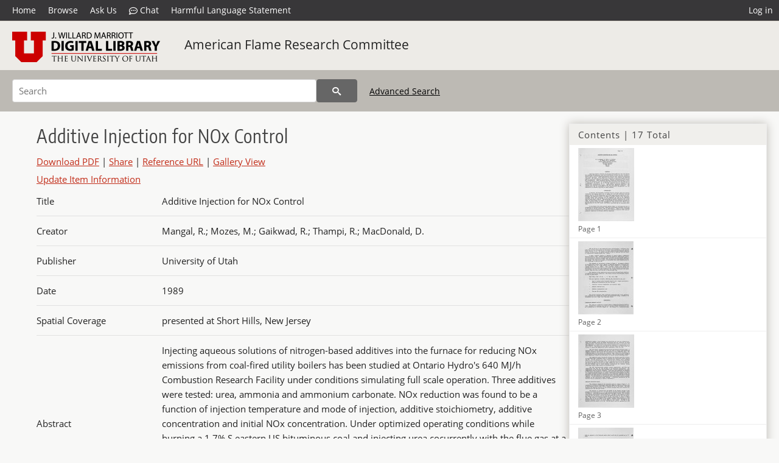

--- FILE ---
content_type: text/html; charset=UTF-8
request_url: https://collections.lib.utah.edu/ark:/87278/s6jh3pqg
body_size: 5805
content:
<!doctype html>
<html lang="en">
	<head>
		<meta charset="utf-8">
		<meta name="viewport" content="width=device-width, initial-scale=1, shrink-to-fit=no">
		<title>Additive Injection for NOx Control | University of Utah Partnerships | J. Willard Marriott Digital Library</title>
		<meta property="og:image" content="https://collections.lib.utah.edu/thumb?id=5359" />
		<meta property="og:title" content="Additive Injection for NOx Control | American Flame Research Committee" />
		<meta property="og:url" content="https://collections.lib.utah.edu/details?id=5359" />
		<link rel="shortcut icon" type="image/png" href="/favicon.png" />
		<link rel="stylesheet" type="text/css" href="/css/normalize.min.css?v=1">
		<link rel="stylesheet" type="text/css" href="/css/skeleton.min.css?v=1">
		<link rel="stylesheet" type="text/css" href="/css/icons.css?v=2">
		<link rel="stylesheet" type="text/css" href="/css/main.css?v=45">
		<link rel="stylesheet" type="text/css" href="/css/imagezoom.css?v=3">
		<link rel="stylesheet" type="text/css" href="/css/carousel.css?v=2">
		<link rel="stylesheet" type="text/css" href="/css/fonts.css?v=1">
		<link rel='stylesheet' type='text/css' href='/themes/dl/custom.css?v=1'>
<script src='/js/main.js?v=9'></script><script src='/js/details.js?v=1'></script>
		<script>
			var _paq = window._paq = window._paq || [];
			_paq.push(['setCustomDimension', 1, 'uu_afrc']);
			_paq.push(['setCustomDimension', 2, '5359']);
			_paq.push(['setCustomDimension', 3, 'University of Utah Partnerships']);
			_paq.push(["setDocumentTitle", document.domain + "/" + document.title]);
			_paq.push(['setDownloadClasses', 'download']);
			_paq.push(['trackPageView']);
			_paq.push(['enableLinkTracking']);
			(function() {
				var u="https://analytics.lib.utah.edu/";
				_paq.push(['setTrackerUrl', u+'matomo.php']);
				_paq.push(['setSiteId', '29']);
				var d=document, g=d.createElement('script'), s=d.getElementsByTagName('script')[0];
				g.async=true; g.defer=true; g.src=u+'matomo.js'; s.parentNode.insertBefore(g,s);
			})();

		</script>
		<noscript><p><img src="https://analytics.lib.utah.edu/matomo.php?idsite=29&amp;rec=1" style="border:0;" alt="" /></p></noscript>
		<script>log_stat({record_id:"5359",record_ie:"5359",record_setname:"uu_afrc",record_title:"Additive Injection for NOx Control",record_creator:"Mangal, R.; Mozes, M.; Gaikwad, R.; Thampi, R.; MacDonald, D.",type:"1",});</script>
	</head>
	<body>
		<div class="header">
			<div class="nav">
				<div class="container-fluid">
					<ul class="main-nav">
<li><a href="/" >Home</a></li><li><a href="/browse" >Browse</a></li><li><a href="https://forms.lib.utah.edu/dl-feedback/" target="_blank">Ask Us</a></li><li><a href="#" onclick="window.open('https://libraryh3lp.com/chat/mlibs-queue@chat.libraryh3lp.com?skin=27584', 'AskUs', 'resizable=1,width=500,height=300'); return false;"><i class="icon-comment-dots" style="padding-bottom: 2px"></i> Chat</a></li><li><a href="https://lib.utah.edu/services/digital-library/index.php#tab7" target="_blank">Harmful Language Statement</a></li><li class="link_right"><a href="/login">Log in</a></li>					</ul>
				</div>
			</div>
		</div>
		<div class="main-header">
			<div class="container-fluid">
				<div>
<div class="collection-wrap"><a href="/" class="collection-logo"><img src="/themes/dl/logo.png?v=1" alt="logo" /></a><span class="collection-name dl"><a class="title_link" href="/search?facet_setname_s=uu_afrc">American Flame Research Committee</a></span></div>				</div>
			</div>
		</div>
		<form action="/search" id="form_search" method="GET">
		<script>
		var search_defaults = {
			page       : 1,
			gallery    : 0,
			embargoed  : 0,
			q          : "",
			sq         : "",
			year_start : "",
			year_end   : "",
			rows       : 25,
			sort       : "rel",
			fd         : "title_t,date_t,type_t",
		};
		</script>
		<script src="/js/search.js?v=11"></script>
		<div class="main-search">
			<div class="container-fluid">
<div class='main-search-input'><input id='search_box' type='text' name='q' placeholder='Search' value=''/><input type='hidden' name='sq' value=''/><input type='hidden' name='fd' value='title_t,date_t,type_t'/><input type='hidden' name='rows' value='25'/><input type='hidden' name='sort' value='rel'/><input type='hidden' name='page' value='1'/><input type='hidden' name='gallery' value='0'/><input type='hidden' name='embargoed' value='0'/><input type='hidden' name='year_start' value=''/><input type='hidden' name='year_end' value=''/><button type='submit' class='submit-btn' title='Search' onclick='return before_search()'><i class='icon-search'></i></button><span class='advanced_search'><a href='/search/advanced'>Advanced Search</a></span></div>			</div>
		</div>
		</form>
<div class='container-fluid'><div class='page record'><div id='contents'>
		<div class='panel panel-default contents-filter'>
			<h5 class='panel-title contents-header'>Contents | 17 Total</h5>
			<div id='scroll-overflow'>
				<ul class='facet-values'>
	
		<li>
			<div class='facet-label indent'>
				<a id='t_5342' class='page-number' href='/details?id=5342'>
					<figure><img alt='' src='/dl_thumbs//90/af/90af62495dcfc23f320f093e3e31a7bbf645faa7.jpg'/><figcaption class='caption'>Page 1</figcaption></figure>
				</a>
			</div>
		</li>
	
		<li>
			<div class='facet-label indent'>
				<a id='t_5343' class='page-number' href='/details?id=5343'>
					<figure><img alt='' src='/dl_thumbs//ec/72/ec7263cd9c45b040cbe986924539200f1b9cf728.jpg'/><figcaption class='caption'>Page 2</figcaption></figure>
				</a>
			</div>
		</li>
	
		<li>
			<div class='facet-label indent'>
				<a id='t_5344' class='page-number' href='/details?id=5344'>
					<figure><img alt='' src='/dl_thumbs//13/db/13dbcf371d37506f08634d88f44e66e021c7ade3.jpg'/><figcaption class='caption'>Page 3</figcaption></figure>
				</a>
			</div>
		</li>
	
		<li>
			<div class='facet-label indent'>
				<a id='t_5345' class='page-number' href='/details?id=5345'>
					<figure><img alt='' src='/dl_thumbs//1a/7d/1a7d0ad0e469360c4e34c65fbf1d4ecf61e417a0.jpg'/><figcaption class='caption'>Page 4</figcaption></figure>
				</a>
			</div>
		</li>
	
		<li>
			<div class='facet-label indent'>
				<a id='t_5346' class='page-number' href='/details?id=5346'>
					<figure><img alt='' src='/dl_thumbs//91/af/91af2c5ba852f7be8d38c037da14be127f79aba9.jpg'/><figcaption class='caption'>Page 5</figcaption></figure>
				</a>
			</div>
		</li>
	
		<li>
			<div class='facet-label indent'>
				<a id='t_5347' class='page-number' href='/details?id=5347'>
					<figure><img alt='' src='/dl_thumbs//65/88/65882d1e4b873e143aa5c20bed1bdddda8e64835.jpg'/><figcaption class='caption'>Page 6</figcaption></figure>
				</a>
			</div>
		</li>
	
		<li>
			<div class='facet-label indent'>
				<a id='t_5348' class='page-number' href='/details?id=5348'>
					<figure><img alt='' src='/dl_thumbs//11/ab/11ab539f688cf4552034ee9df83912ef4d31e7a3.jpg'/><figcaption class='caption'>Page 7</figcaption></figure>
				</a>
			</div>
		</li>
	
		<li>
			<div class='facet-label indent'>
				<a id='t_5349' class='page-number' href='/details?id=5349'>
					<figure><img alt='' src='/dl_thumbs//f0/46/f046327e607c6ac5564626d46fc1192c126ae229.jpg'/><figcaption class='caption'>Page 8</figcaption></figure>
				</a>
			</div>
		</li>
	
		<li>
			<div class='facet-label indent'>
				<a id='t_5350' class='page-number' href='/details?id=5350'>
					<figure><img alt='' src='/dl_thumbs//d7/ac/d7ac6c624a1e44372b0fc66819cf9d9012e2739e.jpg'/><figcaption class='caption'>Page 9</figcaption></figure>
				</a>
			</div>
		</li>
	
		<li>
			<div class='facet-label indent'>
				<a id='t_5351' class='page-number' href='/details?id=5351'>
					<figure><img alt='' src='/dl_thumbs//c9/1c/c91c8c9daabe27fdfdb359e70b9906c4abf78286.jpg'/><figcaption class='caption'>Page 10</figcaption></figure>
				</a>
			</div>
		</li>
	
		<li>
			<div class='facet-label indent'>
				<a id='t_5352' class='page-number' href='/details?id=5352'>
					<figure><img alt='' src='/dl_thumbs//43/6e/436ef5e79b664b6b8c3221a4a31a0008dcee2bfa.jpg'/><figcaption class='caption'>Page 11</figcaption></figure>
				</a>
			</div>
		</li>
	
		<li>
			<div class='facet-label indent'>
				<a id='t_5353' class='page-number' href='/details?id=5353'>
					<figure><img alt='' src='/dl_thumbs//13/43/13430350b3fc2b1fe9d183c1fcb9ce5a54bdc6bc.jpg'/><figcaption class='caption'>Page 12</figcaption></figure>
				</a>
			</div>
		</li>
	
		<li>
			<div class='facet-label indent'>
				<a id='t_5354' class='page-number' href='/details?id=5354'>
					<figure><img alt='' src='/dl_thumbs//81/40/8140fcd335c07fdc03b8984cf824efd250e2a9a9.jpg'/><figcaption class='caption'>Page 13</figcaption></figure>
				</a>
			</div>
		</li>
	
		<li>
			<div class='facet-label indent'>
				<a id='t_5355' class='page-number' href='/details?id=5355'>
					<figure><img alt='' src='/dl_thumbs//71/3e/713e5e596bc8666d1d34ac9a8b1fe8b6e40408c7.jpg'/><figcaption class='caption'>Page 14</figcaption></figure>
				</a>
			</div>
		</li>
	
		<li>
			<div class='facet-label indent'>
				<a id='t_5356' class='page-number' href='/details?id=5356'>
					<figure><img alt='' src='/dl_thumbs//b1/b5/b1b5b46162c9e52338d6a47fb2b38c5c8f8f4c3d.jpg'/><figcaption class='caption'>Page 15</figcaption></figure>
				</a>
			</div>
		</li>
	
		<li>
			<div class='facet-label indent'>
				<a id='t_5357' class='page-number' href='/details?id=5357'>
					<figure><img alt='' src='/dl_thumbs//d0/49/d049261e43dbda4ebe827cf8c4b537b6d0530d12.jpg'/><figcaption class='caption'>Page 16</figcaption></figure>
				</a>
			</div>
		</li>
	
		<li>
			<div class='facet-label indent'>
				<a id='t_5358' class='page-number' href='/details?id=5358'>
					<figure><img alt='' src='/dl_thumbs//03/41/03418e630d4ee1fe9fd4c2a96b42eb2fbade57ad.jpg'/><figcaption class='caption'>Page 17</figcaption></figure>
				</a>
			</div>
		</li>
	
				</ul>
			</div>
		</div>
	
		<form action='/search' method='GET'>
			<input type='text' name='q' placeholder='Search within' value=''/>
			<input type='hidden' name='parent_i' value='5359'/>
			
			<button type='submit' class='submit-btn' title='Search'><i class='icon-search'></i></button>
		</form>
	</div><h4 id='title'>Additive Injection for NOx Control</h4><div class='links_container'><a href="/file?id=5359" id="download" title="Download PDF">Download PDF</a> | <a id='share' title='Share' onclick="return toggle('icon_links');">Share</a> | <a class='ref' href='#' title='Reference URL' onclick="toggle('permalink'); document.getElementById('permalink_url').select(); return false;">Reference URL</a> | <a href='/search?gallery=1&rows=200&parent_i=5359#g0' title='Gallery View' target='_blank'>Gallery View</a><div id='icon_links'><div style='display:inline'><a href='https://www.facebook.com/sharer/sharer.php?u=https%3A%2F%2Fcollections.lib.utah.edu%2Fark%3A%2F87278%2Fs6jh3pqg' onclick="window.open(this.href, 'icons_window','left=30,top=30,width=900,height=600,toolbar=0,resizable=1'); return false;"><img class='social_icon' alt='' src='/img/facebook.png'/></a></div><div style='display:inline'><a href='https://bsky.app/intent/compose?text=https%3A%2F%2Fcollections.lib.utah.edu%2Fark%3A%2F87278%2Fs6jh3pqg' onclick="window.open(this.href, 'icons_window','left=30,top=30,width=900,height=600,toolbar=0,resizable=1'); return false;"><img class='social_icon' alt='' src='/img/bsky.png'/></a></div><div style='display:inline'><a href='http://www.reddit.com/submit?url=https%3A%2F%2Fcollections.lib.utah.edu%2Fark%3A%2F87278%2Fs6jh3pqg' onclick="window.open(this.href, 'icons_window','left=30,top=30,width=900,height=600,toolbar=0,resizable=1'); return false;"><img class='social_icon' alt='' src='/img/reddit.png'/></a></div></div><div id='permalink'><input id='permalink_url' type='text' readonly='readonly' value='https://collections.lib.utah.edu/ark:/87278/s6jh3pqg'></div></div><div id='test'><div id='item_links'><a href='https://forms.lib.utah.edu/dlm-requests/?title=Additive+Injection+for+NOx+Control&coll=American+Flame+Research+Committee&ark=ark%3A%2F87278%2Fs6jh3pqg&url=https%3A%2F%2Fcollections.lib.utah.edu%2Fark%3A%2F87278%2Fs6jh3pqg' target='_blank'>Update Item Information</a></div><table class='table table-bordered'>
		<tr>
			<td>Title</td>
			<td class='edit_5359' data-field='title_t' data-edit='Additive Injection for NOx Control'>Additive Injection for NOx Control</td>
		</tr>
	
		<tr>
			<td>Creator</td>
			<td class='edit_5359' data-field='creator_t' data-edit='Mangal, R.; Mozes, M.; Gaikwad, R.; Thampi, R.; MacDonald, D.'>Mangal, R.; Mozes, M.; Gaikwad, R.; Thampi, R.; MacDonald, D.</td>
		</tr>
	
		<tr>
			<td>Publisher</td>
			<td class='edit_5359' data-field='publisher_t' data-edit='University of Utah'>University of Utah</td>
		</tr>
	
		<tr>
			<td>Date</td>
			<td class='edit_5359' data-field='date_t' data-edit='1989'>1989</td>
		</tr>
	
		<tr>
			<td>Spatial&nbsp;Coverage</td>
			<td class='edit_5359' data-field='spatial_coverage_t' data-edit='presented at Short Hills, New Jersey'>presented at Short Hills, New Jersey</td>
		</tr>
	
		<tr>
			<td>Abstract</td>
			<td class='edit_5359' data-field='abstract_t' data-edit='Injecting aqueous solutions of nitrogen-based additives into the furnace for reducing NOx emissions from coal-fired utility boilers has been studied at Ontario Hydro&#039;s 640 MJ/h Combustion Research Facility under conditions simulating full scale operation. Three additives were tested: urea, ammonia and ammonium carbonate. NOx reduction was found to be a function of injection temperature and mode of injection, additive stoichiometry, additive concentration and initial NOx concentration. Under optimized operating conditions while burning a 1.7% S eastern US bituminous coal and injecting urea cocurrently with the flue gas at a temperature of 1100&deg;C, up to 90% NOx reduction can be achieved at an additive/NOx stoichiometry of 1.7. Under similar operating conditions, 84% removal was achieved with ammonia and 80% with ammonium carbonate. Ash resistivities and the performance of the electrostatic precipitator are not affected by in-furnace injection of these sorbents.'>Injecting aqueous solutions of nitrogen-based additives into the furnace for reducing NOx emissions from coal-fired utility boilers has been studied at Ontario Hydro&#039;s 640 MJ/h Combustion Research Facility under conditions simulating full scale operation. Three additives were tested: urea, ammonia and ammonium carbonate. NOx reduction was found to be a function of injection temperature and mode of injection, additive stoichiometry, additive concentration and initial NOx concentration. Under optimized operating conditions while burning a 1.7% S eastern US bituminous coal and injecting urea cocurrently with the flue gas at a temperature of 1100&deg;C, up to 90% NOx reduction can be achieved at an additive/NOx stoichiometry of 1.7. Under similar operating conditions, 84% removal was achieved with ammonia and 80% with ammonium carbonate. Ash resistivities and the performance of the electrostatic precipitator are not affected by in-furnace injection of these sorbents.</td>
		</tr>
	
		<tr>
			<td>Type</td>
			<td class='edit_5359' data-field='type_t' data-edit='Text'>Text</td>
		</tr>
	
		<tr>
			<td>Format</td>
			<td  data-field='format_t' data-edit='application/pdf'>application/pdf</td>
		</tr>
	
		<tr>
			<td>Language</td>
			<td class='edit_5359' data-field='language_t' data-edit='eng'>eng</td>
		</tr>
	
		<tr>
			<td>Rights</td>
			<td class='edit_5359' data-field='rights_t' data-edit='This material may be protected by copyright.  Permission required for use in any form.  For further information please contact the American Flame Research Committee.'>This material may be protected by copyright.  Permission required for use in any form.  For further information please contact the American Flame Research Committee.</td>
		</tr>
	
		<tr>
			<td>Conversion&nbsp;Specifications</td>
			<td class='edit_5359' data-field='conversion_specifications_t' data-edit='Original scanned with Canon EOS-1Ds Mark II, 16.7 megapixel digital camera and saved as 400 ppi uncompressed TIFF, 16 bit depth.'>Original scanned with Canon EOS-1Ds Mark II, 16.7 megapixel digital camera and saved as 400 ppi uncompressed TIFF, 16 bit depth.</td>
		</tr>
	
		<tr>
			<td>Scanning&nbsp;Technician</td>
			<td class='edit_5359' data-field='scanning_technician_t' data-edit='Cliodhna Davis'>Cliodhna Davis</td>
		</tr>
	
		<tr>
			<td>ARK</td>
			<td  data-field='ark_t' data-edit='ark:/87278/s6jh3pqg'><a href='/ark:/87278/s6jh3pqg'>ark:/87278/s6jh3pqg</a></td>
		</tr>
	
		<tr>
			<td>Setname</td>
			<td  data-field='setname_s' data-edit='uu_afrc'>uu_afrc</td>
		</tr>
	
		<tr>
			<td>ID</td>
			<td  data-field='id' data-edit='5359'>5359</td>
		</tr>
	
	<tr>
		<td>Reference&nbsp;URL</td>
		<td><a href='https://collections.lib.utah.edu/ark:/87278/s6jh3pqg'>https://collections.lib.utah.edu/ark:/87278/s6jh3pqg</a></td>
	</tr>
</table></div></div></div><script>var viewer = null;document.addEventListener('DOMContentLoaded', function() {
			let go_back = document.getElementById('go_back');
			if(go_back && history.length <= 1)
				go_back.style.display = 'none';
		
				let download_node = document.getElementById('download');
				if(download_node) {
					download_node.addEventListener('click', function() {
						log_stat({type:'3',record_ie:'5359',record_id:'5359'}, false);
					});
				}
			
			// Scroll to item in contents box
			let scroll_box = document.getElementById('scroll-overflow');
			let child_item = document.getElementById('t_5359');
			if(scroll_box && child_item)
				scroll_box.scrollTop = child_item.offsetTop - scroll_box.offsetTop + scroll_box.scrollTop;

			let record_video = document.getElementById('record_video');
			let rebuild_button = document.getElementById('rebuild_button_5359');
			if(record_video && rebuild_button) {
				let rebuild_text = 'set video thumbnail (';
				rebuild_button.value = rebuild_text + '00:00:00)';

				record_video.addEventListener('timeupdate', function(event) {
					rebuild_button.dataset.time = record_video.currentTime;

					var date = new Date(record_video.currentTime * 1000);
					time_value = date.toISOString().substr(11, 8);
					rebuild_button.value = rebuild_text + time_value + ')';
				});
			}
		});</script><footer>
	<div class="container">
		<div class="row">
			<div class="twelve columns"><img src="/img/footer_logo_uu.png" alt="Marriott Digital Library Logo"></div>
		</div>
		<div class="row footer-4-col">
			<div class="three columns">
				<p><a href="https://lib.utah.edu">J. Willard Marriott Library</a></p>
				<p class="address"><a href="https://goo.gl/maps/JeLmHFGW5Te2xVrR9"> 295 S 1500 E <br>SLC UT 84112-0860 </a></p>
				<p><a href="https://forms.lib.utah.edu/dl-feedback"><i class="icon-envelope"></i> Contact Us </a></p>
				<p><i class="icon-phone"></i> 801.581.8558</p>
				<p>FAX: 801.585.3464</p>
			</div>
			<div class="three columns">
				<h6>J. Willard Marriott Library</h6>
				<ul>
					<li><a href="https://lib.utah.edu/services/digital-library/">Digital Library Services</a></li>
					<li><a href="https://lib.utah.edu/collections/special-collections/">Special Collections</a></li>
					<li><a href="https://lib.utah.edu/research/copyright.php">Copyright Resources</a></li>
										<li><a href="https://lib.utah.edu/services/digital-library/index.php#tab6">Terms of Use</a></li>
															<li><a href="https://lib.utah.edu/services/digital-library/index.php#tab7">Harmful Language Statement</a></li>
									</ul>
			</div>
			<div class="three columns">
				<h6>University of Utah Digital Projects</h6>
				<ul>
					<li><a href="https://collections.lib.utah.edu">Marriott Digital Library</a></li>
					<li><a href="https://newspapers.lib.utah.edu">Utah Digital Newspapers</a></li>
					<li><a href="https://exhibits.lib.utah.edu/s/home/page/home">Digital Exhibits</a></li>
					<li><a href="https://github.com/marriott-library/collections-as-data">Collections as Data</a></li>
					<li><a href="https://newsletter.lib.utah.edu/digital-library-news">Digital Library News</a></li>
					<li><a href="https://lib.utah.edu/digital-scholarship/">USpace Institutional Repository</a></li>
					<li><a href="https://hive.utah.edu">Hive Data Repository</a></li>
				</ul>
			</div>
			<div class="three columns">
				<h6>Related Digital Library Sites</h6>
				<ul>
					<li><a href="https://lib.utah.edu/services/digital-library/#tab5">Partner Institutions</a></li>
					<li><a href="https://mwdl.org">Mountain West Digital Library</a></li>
					<li><a href="https://dp.la">Digital Public Library of America</a></li>
				</ul>
			</div>
		</div>
		<div class="row sub-footer">
			<div class="four columns">
				<p>Copyright © J. Willard Marriott Library. All rights reserved.</p>
			</div>
			<div class="eight columns">
				<ul class="nav justify-content-end">
				<li class="nav-item"><a class="nav-link" href="http://www.utah.edu/privacy">Privacy</a>/</li>
				<li class="nav-item"><a class="nav-link" href="https://www.utah.edu/nondiscrimination/">Nondiscrimination &amp; Accessibility</a>/</li>
				<li class="nav-item"><a class="nav-link" href="https://safeu.utah.edu/">Safe U</a>/</li>
				<li class="nav-item"><a class="nav-link" href="http://www.utah.edu/disclaimer">Disclaimer</a>/</li>
				<li class="nav-item"><a class="nav-link" href="https://lib.utah.edu/info/policies.php">Policies</a></li>
				</ul>
			</div>
		</div>
	</div>
</footer>
	</body>
</html>
